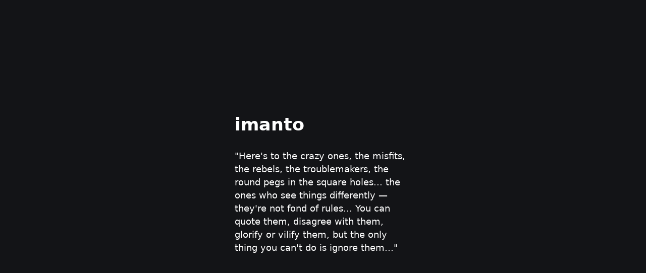

--- FILE ---
content_type: text/html
request_url: https://imanto.com/
body_size: 434
content:
<!DOCTYPE html>
<html lang="en">
<head><meta charset="utf-8"><meta name="viewport" content="width=device-width, initial-scale=1.0">
	<title>imanto</title>
	<style type="text/css">* {
      box-sizing: border-box;
    }
    body {
      font: 110%/1.5 system-ui, sans-serif;
      background: #131417;
      color: white;
      height: 100vh;
      margin: 0;
      display: grid;
      place-items: center;
      padding: 2rem;
    }
    main {
      max-width: 350px;
    }
    a {
      color: #56BBF9;
    }
	</style>
</head>
<body>
<main>
<h1>imanto</h1>

<p>&quot;Here&#39;s to the crazy ones, the misfits, the rebels, the troublemakers, the round pegs in the square holes... the ones who see things differently &mdash; they&#39;re not fond of rules... You can quote them, disagree with them, glorify or vilify them, but the only thing you can&#39;t do is ignore them...&quot;</p>
<!-- <ul>
  <li>
    <a href="https://google.com">Search Google</a>
  </li>
  <li>
    <a href="https://www.youtube.com/watch?v=dQw4w9WgXcQ">Rickroll yourself</a>
  </li>
  <li>
    <a href="https://www.reddit.com/">Kill some time =)</a>
  </li>
</ul> --></main>
</body>
</html>